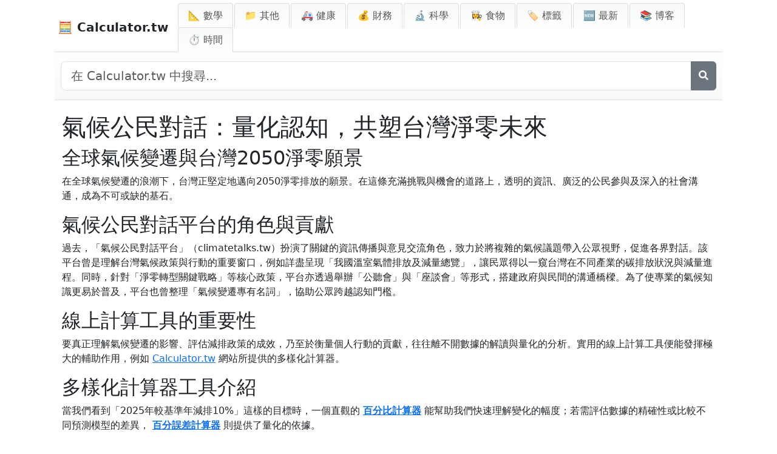

--- FILE ---
content_type: text/html; charset=utf-8
request_url: https://www.google.com/recaptcha/api2/aframe
body_size: 268
content:
<!DOCTYPE HTML><html><head><meta http-equiv="content-type" content="text/html; charset=UTF-8"></head><body><script nonce="HqMsCisVHzYNJQUjmF7UAQ">/** Anti-fraud and anti-abuse applications only. See google.com/recaptcha */ try{var clients={'sodar':'https://pagead2.googlesyndication.com/pagead/sodar?'};window.addEventListener("message",function(a){try{if(a.source===window.parent){var b=JSON.parse(a.data);var c=clients[b['id']];if(c){var d=document.createElement('img');d.src=c+b['params']+'&rc='+(localStorage.getItem("rc::a")?sessionStorage.getItem("rc::b"):"");window.document.body.appendChild(d);sessionStorage.setItem("rc::e",parseInt(sessionStorage.getItem("rc::e")||0)+1);localStorage.setItem("rc::h",'1769083188011');}}}catch(b){}});window.parent.postMessage("_grecaptcha_ready", "*");}catch(b){}</script></body></html>